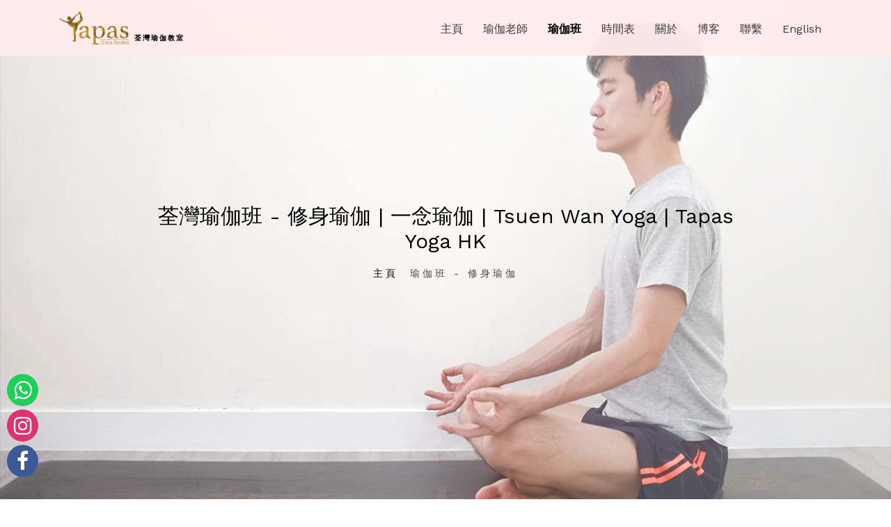

--- FILE ---
content_type: text/html; charset=utf-8
request_url: https://tsuenwan.tapasyogahk.com/zh-hk/%E4%B8%80%E5%BF%B5-%E8%8D%83%E7%81%A3%E7%91%9C%E4%BC%BD%E7%8F%AD/%E7%91%9C%E4%BC%BD%E7%8F%AD-%E4%BF%AE%E8%BA%AB%E7%91%9C%E4%BC%BD.html
body_size: 9431
content:
<!DOCTYPE html><html lang="en"><head>
  <title>荃灣瑜伽班 - 修身瑜伽 | 一念瑜伽 | Tsuen Wan Yoga | Tapas Yoga HK</title>
  <meta charset="utf-8">
  <meta name="viewport" content="width=device-width, initial-scale=1, shrink-to-fit=no">
  <meta name="description" content="荃灣瑜伽一念瑜伽（Tapas yoga HK）位於荃灣大河道99號99廣場19樓05室。Tapas Yoga HK 一念瑜伽（荃灣）瑜伽班 - 修身瑜伽的簡介。">
  <meta name="keywords" content="Tsuen Wan,Yoga,Tsuen Wan Yoga,荃灣,瑜伽,荃灣瑜伽,yoga,hk yoga,yoga hk,yoga hong kong,hong kong yoga,yoga in hongkong,yoga class,yoga classes,Tsuen Wan yoga,yoga Tsuen Wan,tapas yoga,tapas yoga hk,tapas yoga studio,一念 瑜伽,荃灣 瑜伽,荃灣 瑜伽班,瑜伽荃灣,香港 瑜伽,瑜伽 香港,荃灣,免費試堂,keep fit,減肥,修身,修心,伸展,健身,健心,瑜伽,抗炎">
  <meta name="author" content="Tapas Yoga HK">

  <meta property="og:type" content="website">
  <meta property="og:title" content="荃灣瑜伽班 - 修身瑜伽 | 一念瑜伽 | Tsuen Wan Yoga | Tapas Yoga HK">
  <meta property="og:url" content="https://tsuenwan.tapasyogahk.com/zh-hk/一念-荃灣瑜伽班/瑜伽班-修身瑜伽.html">
  <meta property="og:image" content="https://tsuenwan.tapasyogahk.com/images/香港 元朗 荃灣 荔枝角 瑜伽.webp">
  <meta property="og:image:width" content="1024">
  <meta property="og:image:height" content="1024">
  <meta property="og:image" content="https://tsuenwan.tapasyogahk.com/images/香港 元朗 荃灣 荔枝角 瑜伽.jpg">
  <meta property="og:image:width" content="1024">
  <meta property="og:image:height" content="1024">
  <meta property="og:image:alt" content="Tapas Yoga HK 元朗 荃灣 荔枝角 一念瑜伽">
  <meta property="og:description" content="荃灣瑜伽一念瑜伽（Tapas yoga HK）位於荃灣大河道99號99廣場19樓05室。Tapas Yoga HK 一念瑜伽（荃灣）瑜伽班 - 修身瑜伽的簡介。">
  <meta property="fb:app_id" content="159621315332712">
  <meta property="og:site_name" content="一念瑜伽 元朗 荃灣 荔枝角 Tapas Yoga HK">

  <meta name="twitter:card" content="summary">
  <meta name="twitter:site" content="@tapasyogahk">
  <meta name="twitter:creator" content="@tapasyogahk">
  <meta name="twitter:title" content="荃灣瑜伽班 - 修身瑜伽 | 一念瑜伽 | Tsuen Wan Yoga | Tapas Yoga HK">
  <meta name="twitter:description" content="荃灣瑜伽一念瑜伽（Tapas yoga HK）位於荃灣大河道99號99廣場19樓05室。Tapas Yoga HK 一念瑜伽（荃灣）瑜伽班 - 修身瑜伽的簡介。">
  <meta name="twitter:image" content="https://tsuenwan.tapasyogahk.com/images/香港 元朗 荃灣 荔枝角 瑜伽.webp">
  <meta name="twitter:image:width" content="1024">
  <meta name="twitter:image:height" content="1024">
  <meta name="twitter:image" content="https://tsuenwan.tapasyogahk.com/images/香港 元朗 荃灣 荔枝角 瑜伽.jpg">
  <meta name="twitter:image:width" content="1024">
  <meta name="twitter:image:height" content="1024">
  <meta name="twitter:image:alt" content="Tapas Yoga HK 元朗 荃灣 荔枝角 一念瑜伽">

  <link rel="canonical" href="https://tsuenwan.tapasyogahk.com/zh-hk/一念-荃灣瑜伽班/瑜伽班-修身瑜伽.html">

  <link href="https://fonts.googleapis.com/css?family=Work+Sans:100,200,300,400,500,600,700,800,900" rel="stylesheet preload" as="style">

  <link rel="stylesheet preload" as="style" href="../../css/open-iconic-bootstrap.min.css">
  <link rel="stylesheet preload" as="style" href="../../css/animate.css">

  <link rel="stylesheet preload" as="style" href="../../css/owl.carousel.min.css">
  <link rel="stylesheet preload" as="style" href="../../css/owl.theme.default.min.css">
  <link rel="stylesheet preload" as="style" href="../../css/magnific-popup.css">

  <link rel="stylesheet preload" as="style" href="../../css/aos.css">

  <link rel="stylesheet preload" as="style" href="../../css/ionicons.min.css">

  <link rel="stylesheet preload" as="style" href="../../css/bootstrap-datepicker.css">
  <link rel="stylesheet preload" as="style" href="../../css/jquery.timepicker.css">


  <link rel="stylesheet preload" as="style" href="../../css/flaticon.css">
  <link rel="stylesheet preload" as="style" href="../../css/icomoon.css">
  <link rel="stylesheet preload" as="style" href="../../css/style.css">

  <link rel="stylesheet preload" as="style" href="https://cdnjs.cloudflare.com/ajax/libs/font-awesome/4.7.0/css/font-awesome.min.css">

  <link rel="manifest" href="/favicon/site.webmanifest">
  <link rel="apple-touch-icon" sizes="180x180" href="/favicon/apple-touch-icon.webp">
  <link rel="icon" type="image/webp" sizes="192x192" href="/favicon/favicon-192x192.webp">
  <link rel="icon" type="image/webp" sizes="32x32" href="/favicon/favicon-32x32.webp">
  <link rel="icon" type="image/webp" sizes="16x16" href="/favicon/favicon-16x16.webp">

  <script type="application/ld+json">
		{
		  "@context" : "http://schema.org",
		  "@type" : "HealthClub",
		  "name" : "Tapas Yoga Studio HK 一念瑜伽教室",
		  "alternateName" : "Tapas Yoga Studio HK",
		  "url" : "https://tsuenwan.tapasyogahk.com",
		  "sameAs" : [
		    "https://www.facebook.com/tapas.yoga.hk/",
			"https://www.instagram.com/tapas.yoga.hk/",
			"https://twitter.com/tapasyogahk",
			"https://www.youtube.com/channel/UCDVBXrp_SVqG1WHOM5A5g8w",
			"https://g.page/tapas-yoga-hk",
			"https://www.linkedin.com/in/tapas-yoga-hk/"
			],
		  "logo" : [
      {
        "@type": "ImageObject",
        "url": "https://tsuenwan.tapasyogahk.com/images/香港 元朗 荃灣 荔枝角 瑜伽.webp",
        "width": "1024",
        "height": "1024",
        "encodingFormat": "image/webp"
      },
      {
        "@type": "ImageObject",
        "url": "https://tsuenwan.tapasyogahk.com/images/香港 元朗 荃灣 荔枝角 瑜伽.jpg",
        "width": "1024",
        "height": "1024",
        "encodingFormat": "image/jpeg"
      }
    ],
		  "image" : [
      {
        "@type": "ImageObject",
        "url": "https://tsuenwan.tapasyogahk.com/images/香港 元朗 荃灣 荔枝角 瑜伽.webp",
        "width": "1024",
        "height": "1024",
        "encodingFormat": "image/webp"
      },
      {
        "@type": "ImageObject",
        "url": "https://tsuenwan.tapasyogahk.com/images/香港 元朗 荃灣 荔枝角 瑜伽.jpg",
        "width": "1024",
        "height": "1024",
        "encodingFormat": "image/jpeg"
      }
    ],
		  "founder" : {
			"@type" : "Person",
			"name" : "Tung Yiu"
		  },
		  "description" : "Tsuen Wan Tapas yoga HK located in Unit 05, 19/F, 99 Plaza Tsuen Wan. RYT Certified Teachers. Different style: Ashtanga, Hatha, Yin, Wheel, Gentle, Power, therapy, Aerial.",
		  "currenciesAccepted" : "HKD",
		  "priceRange" : "$100 - $2850",
		  "paymentAccepted" : "Cash, Payme, Bank transfer, FPS",
		  "address": {
			"@type": "PostalAddress",
			"streetAddress": "Unit 05, 19/F, 99 Plaza No. 99 Tai Ho Road",
			"addressRegion": "Tsuen Wan",
			"postalCode": "852",
			"addressCountry": "Hong Kong"
		  },
		  "telephone" : "+852 54700838",
		  "email": "tapasyogahk@gmail.com",
		  "openingHoursSpecification": [
				{
				"@type": "OpeningHoursSpecification",
				"dayOfWeek": [
					"Monday",
					"Tuesday",
					"Wednesday",
					"Thursday",
					"Friday"
				],
				"opens": "9:00",
				"closes": "22:00"
				},
				{
				"@type": "OpeningHoursSpecification",
				"dayOfWeek": "Saturday",
				"opens": "10:30",
				"closes": "22:00"
				},
				{
				"@type": "OpeningHoursSpecification",
				"dayOfWeek": "Sunday",
				"opens": "8:45",
				"closes": "22:00"
				}
			],
		  "review": {
				"@type": "Review",
				"author": {
					"@type": "Person",
					"name": "Eric Leung"
				  },
				"reviewRating": {
				"@type": "Rating",
				"ratingValue": "5",
				"bestRating": "5"
				},
				"datePublished": "2019-09-01",
				"reviewBody": "Teachers are good and the learning environment is good with the atmosphere.",
				"publisher": "Hong Kong Ashtanga Yoga Association"
			},
		  "hasMap": "https://g.page/tapas-yoga-hk",
		  "geo": {
				"@type": "GeoCoordinates",
				"latitude": 22.447283,
				"longitude": 114.029249
			},
		  "aggregateRating": {
				"@type": "AggregateRating",
				"ratingCount": "41",
				"ratingValue": "4.9"
			}
		}
	</script>


<style type="text/css">.scrollax-performance, .scrollax-performance *, .scrollax-performance *:before, .scrollax-performance *:after { pointer-events: none !important; -webkit-animation-play-state: paused !important; animation-play-state: paused !important; };</style></head>

<body data-aos-easing="slide" data-aos-duration="800" data-aos-delay="0">
  <!-- Facebook Pixel Code -->
  <!--
		
		<noscript><img height="1" width="1" alt="Tapas Yoga Hong Kong Tsuen Wan Yoga 一念瑜伽 荃灣瑜伽 Facebook" class="display-none"
		src="https://www.facebook.com/tr?id=2848841271834815&ev=PageView&noscript=1"
		/></noscript>
		-->
  <!-- End Facebook Pixel Code -->

  <!-- Facebook Pixel Code -->
  <!--
		
		<noscript><img height="1" width="1" alt="Tapas Yoga Hong Kong Tsuen Wan Yoga 一念瑜伽 荃灣瑜伽 Facebook" class="display-none"
			src="https://www.facebook.com/tr?id=436648647239841&ev=PageView&noscript=1"
		/></noscript>
		-->
  <!-- End Facebook Pixel Code -->
  <nav class="navbar navbar-expand-lg navbar-dark ftco_navbar bg-dark ftco-navbar-light" id="ftco-navbar">
    <div class="container">
      <a class="navbar-brand" href="/zh-hk/" title="Tapas Yoga Hong Kong Tsuen Wan Yoga 一念瑜伽 荃灣瑜伽"><img alt="Tapas Yoga Hong Kong Tsuen Wan Yoga 一念瑜伽 荃灣瑜伽 Logo" class="logo" src="../..//images/logo.webp"><span id="logo-text" class="logo-text">荃灣瑜伽教室</span></a>
      <button class="navbar-toggler" type="button" data-toggle="collapse" data-target="#ftco-nav" aria-controls="ftco-nav" aria-expanded="false" aria-label="Toggle navigation">
        <span class="oi oi-menu"></span> 選單
      </button>
      <div class="collapse navbar-collapse navbar-bg" id="ftco-nav">
        <ul class="navbar-nav ml-auto">
          <li class="nav-item"><a class="nav-link" href="/zh-hk/">主頁</a></li>
          <li class="nav-item"><a class="nav-link" href="/zh-hk/teachers">瑜伽老師</a></li>
          <li class="nav-item active"><a class="nav-link" href="/zh-hk/classes">瑜伽班</a></li>
          <li class="nav-item"><a class="nav-link" href="/zh-hk/schedule">時間表</a></li>
          <li class="nav-item"><a class="nav-link" href="/zh-hk/about">關於</a></li>
          <li class="nav-item"><a class="nav-link" href="https://tapasyogahk.com/zh-hk/blog">博客</a></li>
          <li class="nav-item"><a class="nav-link" href="/zh-hk/contact">聯繫</a></li>
          <li class="nav-item"><a class="nav-link" href="/tapas-tsuen-wan-hk-yoga-classes/yoga-class-yoga-fit">English</a></li>
        </ul>
      </div>
    </div>
  </nav>
  <!-- END nav -->

  <section class="hero-wrap js-fullheight bg3" style="height: 718px;">
    <div class="overlay"></div>
    <div class="container">
      <div class="row no-gutters slider-text js-fullheight align-items-center justify-content-center" style="height: 718px;">
        <div class="col-md-9 ftco-animate text-center fadeInUp ftco-animated">
          <h1 class="mb-3 bread">荃灣瑜伽班 - 修身瑜伽 | 一念瑜伽 | Tsuen Wan Yoga | Tapas Yoga HK</h1>
          <p class="breadcrumbs"><span class="mr-2"><a href="/zh-hk/" title="Tapas Yoga Hong Kong Tsuen Wan Yoga 一念瑜伽 荃灣瑜伽 Home Page">主頁</a></span> <span>瑜伽班 - 修身瑜伽</span></p>
        </div>
      </div>
    </div>
  </section>

  <section class="ftco-section">
    <div class="yoga-class-discount">
      <div class="ad1">
        <a target="_blank" title="Whatsapp Tsuen Wan Yoga 荃灣瑜伽 Tapas Yoga Hong Kong 一念瑜伽" rel="noopener noreferrer" href="https://bit.ly/2SwDGmH">
          <picture>
            <source type="image/webp" srcset="/images/ads/Trial-Yoga-Class-discount.webp">
            <source type="image/jpeg" srcset="/images/ads/Trial-Yoga-Class-discount.jpg">
            <img src="/images/ads/Trial-Yoga-Class-discount.webp" alt="Trial Yoga Class discount">
          </picture>
        </a>
      </div>
      <div>
        <h2>Tapas Yoga HK 一念瑜伽 - 全港設有三分店位於元朗、荃灣及荔枝角</h2>
        <p>
          Tapas Yoga HK 一念瑜伽 提供多元化的瑜伽課程，配以小班教學，適合不同人士參加，為各位在繁華鬧市中，為自己找一個喘息的空間。
        </p>
        <h3>
          <b>🧘‍♀️空中瑜伽，地面瑜伽課堂費用相同🧘‍♀️</b>
        </h3>
        <br>
        <h3>
          <b>✨試堂優惠✨</b><br>
          <b>🧘🏻‍♀️個人試堂🧘🏻‍♀️</b><br>
          <b> 🔸單堂$135，即日購買月票減$50</b><br>
          <b> 🔹兩堂$240（有效期14天），即日購買月票減$100</b><br><br>

          <b>🧘🏻🧘🏻‍♂️多人試堂🧘🏻🧘🏻‍♂️</b><br>
          <b> 🔸單堂每位$120，即日購買月票減$50</b><br>
          <b> 🔹兩堂每人$210（有效期14天），即日購買月票減$100</b><br>
        </h3>
        <br>
        <h3>
          <b>🔥🔥限時優惠🔥🔥：2位或以上朋友一起試堂，即日購買月票，每人首個月可獲送多一堂。</b>
        </h3>
        <p>
        </p><h2>Tapas Yoga HK 一念瑜伽 - 瑜伽課詳情</h2>
        <p>🙋🏻‍♀️初學者/輕鬆伸展/減壓之選：<br>
          放鬆伸展瑜伽｜伸展瑜伽｜和緩瑜伽｜哈達瑜伽（初學者）｜瑜伽輪｜陰瑜伽・頌缽音療
        </p>
        <p>🔥修身/鍛練力量之選：<br>
          流瑜伽｜哈達瑜伽｜核心瑜伽｜阿斯湯加瑜伽基礎
        </p>
        <p>🧚🏻‍♀️空中之選：<br>
          空中伸展瑜伽｜空中瑜伽基礎｜空中瑜伽｜空中吊環
        </p>
        <p>🤰🏼孕婦/產後媽媽之選：<br>
          孕婦瑜伽｜產後修復瑜伽
        </p>
        <h3>Tapas Yoga HK 一念瑜伽室地址：</h3>
        <h3>📍元朗瑜伽室 地址：元朗安樂路129號基達中心206F</h3>
        <h3>📍荃灣瑜伽室 地址：荃灣大河道99號99廣場19樓05室</h3>
        <h3>📍荔枝角瑜伽室 地址：荔枝角（長沙灣）永康街55號金百盛中心25樓2503室</h3>
      </div>
    </div>
  </section>

  <section class="ftco-section">
    <div class="container-fluid">
      <div class="row justify-content-center mb-5">
        <div class="col-md-12 heading-section text-center ftco-animate">
          <h3 class="subheading">一念瑜伽（荃灣) 瑜伽班 - 修身瑜伽</h3>
          <h4 class="mb-1">瑜伽班介紹 - 修身瑜伽</h4>
          <h4 class="mb-1">Level: ★★★</h4>
        </div>
      </div>
      <div class="row">
        <div class="col-lg-4 d-flex teacher-image-container">
          <img alt="Tapas Yoga Hong Kong Tsuen Wan Yoga 一念瑜伽 荃灣瑜伽 Class" class="teacher-image" src="../../images/Tapas yoga HK Tsuen Wan Yoga 荃灣 瑜伽 班/Tapas yoga HK Tsuen Wan Yoga 荃灣 瑜伽 班 yoga-fit.webp">
        </div>
        <div class="col-lg-8 d-flex teacher-introduction-container">
          Tapas Yoga HK 一念瑜伽（荃灣）瑜伽班 - 修身瑜伽的簡介。

          <br><br>
          修身瑜伽是專門為修身、改善運動能力或個人健康、表現和精神敏銳度而設的瑜伽班。

          <br><br>
          修身瑜伽是基於健身的瑜伽練習，結合了健身和傳統瑜伽體式。

          <br><br>
          配合哈達瑜伽的傳統科學，修身瑜伽將平衡、柔韌性和力量融合，將哈達瑜伽體式和深蹲、仰臥起坐、俯臥撑和其他傳統的健身動作混合到流動的序列中。

          <br><br>
          <br><br>
          Introduction to Yoga Fit, class of Tapas Yoga HK Studio (Tsuen Wan).

          <br><br>
          Yoga Fit is a yoga session focused on enhancing athletic ability, personal health, performance, and mental
          acuity through bodywork.

          <br><br>
          It's a fitness-based yoga practice that mixes conventional yoga poses with fitness.

          <br><br>
          Yoga Fit combines Hatha Yoga postures with squats, sit-ups, push-ups, and other typical fitness stances to
          create a flowing sequence that emphasizes balance, flexibility, and strength.

        </div>
      </div>
    </div>
  </section>

  <section class="ftco-section">
    <div class="container">
      <div class="row justify-content-center mb-5 pb-3">
        <div class="col-md-12 heading-section ftco-animate text-center">
          <h3 class="subheading">其他瑜伽班</h3>
          <h3 class="mb-1">選擇你的程度 &amp; 專注練習</h3>
          <h4 class="mb-1">瑜伽班強度分類為 ★（低強度）至 ★★★★★（高強度）</h4>
        </div>
      </div>
      <div class="row no-gutters">
        <div class="col-md-6 col-lg-4">
          <div class="package-program ftco-animate">
            <a href="瑜伽班-孕婦瑜伽.html" rel="noopener noreferrer" target="_blank" title="Tapas Yoga Hong Kong Tsuen Wan Yoga 一念瑜伽 荃灣瑜伽 瑜伽班 孕婦瑜伽" class="img d-flex justify-content-center program-intro-align prenatal-yoga">
              <div class="text text-center program-text-box">
                <h3 class="program-title">孕婦瑜伽</h3>
                <p class="program-desc">孕婦產前瑜伽是專為孕婦身體而設的瑜伽班。 在孕婦產前瑜伽課上，導師除了教導專為懷孕而設的瑜伽動作外，產前 ...</p>
                <p class="program-level">Level: ★</p>
              </div>
            </a>
          </div>
        </div>
        <div class="col-md-6 col-lg-4">
          <div class="package-program ftco-animate">
            <a href="瑜伽班-頌缽音療.html" rel="noopener noreferrer" target="_blank" title="Tapas Yoga Hong Kong Tsuen Wan Yoga 一念瑜伽 荃灣瑜伽 瑜伽班 頌缽音療" class="img d-flex justify-content-center program-intro-align singing-bowl-healing">
              <div class="text text-center program-text-box">
                <h3 class="program-title">頌缽音療</h3>
                <p class="program-desc">頌缽音療是千年古老的療癒工具，通過敲擊頌缽產生的聲音振動，可以繞過人的意識，直接作用在身體層面。 在器具 ...</p>
                <p class="program-level">Level: ★</p>
              </div>
            </a>
          </div>
        </div>
        <div class="col-md-6 col-lg-4">
          <div class="package-program ftco-animate">
            <a href="瑜伽班-背部護理瑜伽.html" rel="noopener noreferrer" target="_blank" title="Tapas Yoga Hong Kong Tsuen Wan Yoga 一念瑜伽 荃灣瑜伽 瑜伽班 背部護理瑜伽" class="img d-flex justify-content-center program-intro-align back-care-yoga">
              <div class="text text-center program-text-box">
                <h3 class="program-title">背部護理瑜伽</h3>
                <p class="program-desc">背部護理瑜伽班結合前彎、後彎、橫向拉伸和扭轉，讓椎間盤在其自然運動的6個方向上得到適當的牽引。 配合骨盆 ...</p>
                <p class="program-level">Level: ★</p>
              </div>
            </a>
          </div>
        </div>
        <div class="col-md-6 col-lg-4">
          <div class="package-program ftco-animate">
            <a href="瑜伽班-陰瑜伽・頌缽音療.html" rel="noopener noreferrer" target="_blank" title="Tapas Yoga Hong Kong Tsuen Wan Yoga 一念瑜伽 荃灣瑜伽 瑜伽班 陰瑜伽・頌缽音療" class="img d-flex justify-content-center program-intro-align yin-singing-bowl">
              <div class="text text-center program-text-box">
                <h3 class="program-title">陰瑜伽・頌缽音療</h3>
                <p class="program-desc">通過陰瑜伽和頌缽組合來放鬆身體同時為身體充電。 結合陰瑜伽式子和頌缽聲音的共振，增強 ...</p>
                <p class="program-level">Level: ★</p>
              </div>
            </a>
          </div>
        </div>
        <div class="col-md-6 col-lg-4">
          <div class="package-program ftco-animate">
            <a href="瑜伽班-瑜伽按摩.html" rel="noopener noreferrer" target="_blank" title="Tapas Yoga Hong Kong Tsuen Wan Yoga 一念瑜伽 荃灣瑜伽 瑜伽班 瑜伽按摩" class="img d-flex justify-content-center program-intro-align yoga-massage">
              <div class="text text-center program-text-box">
                <h3 class="program-title">瑜伽 x 按摩</h3>
                <p class="program-desc">瑜伽按摩是一種結合和緩伸展、身體的搖擺和身體有節奏的按壓令身體緊繃肌肉得到舒緩放鬆的按摩方式。 運用靠 ...</p>
                <p class="program-level">Level: ★</p>
              </div>
            </a>
          </div>
        </div>
        <div class="col-md-6 col-lg-4">
          <div class="package-program ftco-animate">
            <a href="瑜伽班-基礎瑜伽.html" rel="noopener noreferrer" target="_blank" title="Tapas Yoga Hong Kong Tsuen Wan Yoga 一念瑜伽 荃灣瑜伽 瑜伽班 基礎瑜伽" class="img d-flex justify-content-center program-intro-align basics-yoga">
              <div class="text text-center program-text-box">
                <h3 class="program-title">基礎瑜伽</h3>
                <p class="program-desc">基礎瑜伽是一個適合所有級別甚至初學者的瑜伽班，導師會從一些入門的基本瑜伽體式開始教導，並提供瑜伽練習中 ...</p>
                <p class="program-level">Level: ★</p>
              </div>
            </a>
          </div>
        </div>
        <div class="col-md-6 col-lg-4">
          <div class="package-program ftco-animate">
            <a href="瑜伽班-陰瑜伽.html" rel="noopener noreferrer" target="_blank" title="Tapas Yoga Hong Kong Tsuen Wan Yoga 一念瑜伽 荃灣瑜伽 瑜伽班 陰瑜伽" class="img d-flex justify-content-center program-intro-align yin">
              <div class="text text-center program-text-box">
                <h3 class="program-title">陰瑜伽</h3>
                <p class="program-desc">陰瑜伽（Yin Yoga）是一種靜止，安靜的，節奏緩慢和放鬆的瑜伽練習。 與哈達瑜伽和流瑜伽等訓練肌肉強度的 ...</p>
                <p class="program-level">Level: ★</p>
              </div>
            </a>
          </div>
        </div>
        <div class="col-md-6 col-lg-4">
          <div class="package-program ftco-animate">
            <a href="瑜伽班-肌筋膜放鬆.html" rel="noopener noreferrer" target="_blank" title="Tapas Yoga Hong Kong Tsuen Wan Yoga 一念瑜伽 荃灣瑜伽 瑜伽班 肌筋膜放鬆" class="img d-flex justify-content-center program-intro-align mfr">
              <div class="text text-center program-text-box">
                <h3 class="program-title">肌筋膜放鬆</h3>
                <p class="program-desc">肌筋膜放鬆是一種通常用於治療肌筋膜疼痛綜合症的物理療法。 肌筋膜組織包圍並支撐著整個身體的肌肉。肌筋 ...</p>
                <p class="program-level">Level: ★</p>
              </div>
            </a>
          </div>
        </div>
        <div class="col-md-6 col-lg-4">
          <div class="package-program ftco-animate">
            <a href="瑜伽班-瑜伽理療.html" rel="noopener noreferrer" target="_blank" title="Tapas Yoga Hong Kong Tsuen Wan Yoga 一念瑜伽 荃灣瑜伽 瑜伽班 瑜伽理療" class="img d-flex justify-content-center program-intro-align therapy">
              <div class="text text-center program-text-box">
                <h3 class="program-title">瑜伽理療</h3>
                <p class="program-desc">瑜伽理療是瑜伽的具體應用，包括體式練習，呼吸法練習，冥想技巧等，可滿足個人的身體，精神和情感需求，達到 ...</p>
                <p class="program-level">Level: ★</p>
              </div>
            </a>
          </div>
        </div>
        <div class="col-md-6 col-lg-4">
          <div class="package-program ftco-animate">
            <a href="瑜伽班-哈達瑜伽.html" rel="noopener noreferrer" target="_blank" title="Tapas Yoga Hong Kong Tsuen Wan Yoga 一念瑜伽 荃灣瑜伽 瑜伽班 哈達瑜伽" class="img d-flex justify-content-center program-intro-align hatha">
              <!--<div class="text p-5 text-center">-->
              <div class="text text-center program-text-box">
                <h3 class="program-title">哈達瑜伽</h3>
                <p class="program-desc">哈達瑜伽是最傳統的瑜伽，現今各式各樣的瑜伽類別都是由哈達瑜伽演變而成。 哈達（Hatha）是梵文，Ha的意思是日 ...</p>
                <p class="program-level">Level: ★★</p>
              </div>
            </a>
          </div>
        </div>
        <div class="col-md-6 col-lg-4">
          <div class="package-program ftco-animate">
            <a href="瑜伽班-和緩瑜伽.html" rel="noopener noreferrer" target="_blank" title="Tapas Yoga Hong Kong Tsuen Wan Yoga 一念瑜伽 荃灣瑜伽 瑜伽班 和緩瑜伽" class="img d-flex justify-content-center program-intro-align gentle">
              <div class="text text-center program-text-box">
                <h3 class="program-title">和緩瑜伽</h3>
                <p class="program-desc">和緩瑜伽（Gentle Yoga）跟伸展瑜伽相似，都是介於流瑜伽和陰瑜伽之間。 無論學生是否受傷還是健康，無論 ...</p>
                <p class="program-level">Level: ★★</p>
              </div>
            </a>
          </div>
        </div>
        <div class="col-md-6 col-lg-4">
          <div class="package-program ftco-animate">
            <a href="瑜伽班-伸展瑜伽.html" rel="noopener noreferrer" target="_blank" title="Tapas Yoga Hong Kong Tsuen Wan Yoga 一念瑜伽 荃灣瑜伽 瑜伽班 伸展瑜伽" class="img d-flex justify-content-center program-intro-align stretch">
              <div class="text text-center program-text-box">
                <h3 class="program-title">伸展瑜伽</h3>
                <p class="program-desc">伸展瑜伽（Yoga Stretch）跟和緩瑜伽相似，都是介於流瑜伽和陰瑜伽之間。 無論學生是否受傷還是健康，無論 ...</p>
                <p class="program-level">Level: ★★</p>
              </div>
            </a>
          </div>
        </div>
        <div class="col-md-6 col-lg-4">
          <div class="package-program ftco-animate">
            <a href="瑜伽班-瑜伽平衡.html" rel="noopener noreferrer" target="_blank" title="Tapas Yoga Hong Kong Tsuen Wan Yoga 一念瑜伽 荃灣瑜伽 瑜伽班 瑜伽平衡" class="img d-flex justify-content-center program-intro-align yoga-balance">
              <div class="text text-center program-text-box">
                <h3 class="program-title">瑜伽平衡</h3>
                <p class="program-desc">在日常生活中，我們經常用很多精力平衡正衡工作和生活，卻忘記身體平衡感是很重要。 瑜伽平衡有助我們無論在身 ...</p>
                <p class="program-level">Level: ★★</p>
              </div>
            </a>
          </div>
        </div>
        <div class="col-md-6 col-lg-4">
          <div class="package-program ftco-animate">
            <a href="瑜伽班-瑜伽輪.html" rel="noopener noreferrer" target="_blank" title="Tapas Yoga Hong Kong Tsuen Wan Yoga 一念瑜伽 荃灣瑜伽 瑜伽班 瑜伽輪" class="img d-flex justify-content-center program-intro-align wheel">
              <div class="text text-center program-text-box">
                <h3 class="program-title">瑜伽輪</h3>
                <p class="program-desc">瑜伽輪是一種瑜伽工具，可用於幫助完成許多不同的式子和瑜伽練習。 瑜伽輪已變得越來越流行，因為它們可用於 ...</p>
                <p class="program-level">Level: ★★</p>
              </div>
            </a>
          </div>
        </div>
        <div class="col-md-6 col-lg-4">
          <div class="package-program ftco-animate">
            <a href="瑜伽班-空中伸展瑜伽.html" rel="noopener noreferrer" target="_blank" title="Tapas Yoga Hong Kong Tsuen Wan Yoga 一念瑜伽 荃灣瑜伽 瑜伽班 空中伸展瑜伽" class="img d-flex justify-content-center program-intro-align aerial-stretch">
              <div class="text text-center program-text-box">
                <h3 class="program-title"> 空中伸展瑜伽</h3>
                <p class="program-desc"> 空中瑜伽是一門使用吊床讓學生進行式子練習的瑜伽課。 在吊床的幫助下，學生可以嘗試一些無法在瑜伽墊上進行 ...</p>
                <p class="program-level">Level: ★★</p>
              </div>
            </a>
          </div>
        </div>
        <div class="col-md-6 col-lg-4">
          <div class="package-program ftco-animate">
            <a href="瑜伽班-基礎空中瑜伽.html" rel="noopener noreferrer" target="_blank" title="Tapas Yoga Hong Kong Tsuen Wan Yoga 一念瑜伽 荃灣瑜伽 瑜伽班 基礎空中瑜伽" class="img d-flex justify-content-center program-intro-align aerial-basics">
              <div class="text text-center program-text-box">
                <h3 class="program-title">基礎空中瑜伽</h3>
                <p class="program-desc">空中瑜伽是一門使用吊床讓學生進行式子練習的瑜伽課。 在吊床的幫助下，學生可以嘗試一些無法在瑜伽墊上進行 ...</p>
                <p class="program-level">Level: ★★</p>
              </div>
            </a>
          </div>
        </div>
        <div class="col-md-6 col-lg-4">
          <div class="package-program ftco-animate">
            <a href="瑜伽班-阿斯湯加瑜伽.html" rel="noopener noreferrer" target="_blank" title="Tapas Yoga Hong Kong Tsuen Wan Yoga 一念瑜伽 荃灣瑜伽 瑜伽班 阿斯湯加瑜伽" class="img d-flex justify-content-center program-intro-align ashtanga">
              <div class="text text-center program-text-box">
                <h3 class="program-title">阿斯湯加瑜伽</h3>
                <p class="program-desc">阿斯湯加瑜伽（Ashtanga Yoga）是一種瑜伽系統，其中梵文Ashtanga是八支的意思，而Vinyasa是串 ...</p>
                <p class="program-level">Level: ★★★</p>
              </div>
            </a>
          </div>
        </div>
        <div class="col-md-6 col-lg-4">
          <div class="package-program ftco-animate">
            <a href="瑜伽班-流瑜伽.html" rel="noopener noreferrer" target="_blank" title="Tapas Yoga Hong Kong Tsuen Wan Yoga 一念瑜伽 荃灣瑜伽 瑜伽班 流瑜伽" class="img d-flex justify-content-center program-intro-align vinyasa">
              <div class="text text-center program-text-box">
                <h3 class="program-title">流瑜伽</h3>
                <p class="program-desc">流瑜伽（Vinyasa Flow Yoga）是當代最受歡迎的瑜伽練習之一，由於在練習其間動作可以同時配合呼吸順暢地流 ...</p>
                <p class="program-level">Level: ★★★</p>
              </div>
            </a>
          </div>
        </div>
        <div class="col-md-6 col-lg-4">
          <div class="package-program ftco-animate">
            <a href="瑜伽班-修身瑜伽.html" rel="noopener noreferrer" target="_blank" title="Tapas Yoga Hong Kong Tsuen Wan Yoga 一念瑜伽 荃灣瑜伽 瑜伽班 修身瑜伽" class="img d-flex justify-content-center program-intro-align yoga-fit">
              <div class="text text-center program-text-box">
                <h3 class="program-title">修身瑜伽</h3>
                <p class="program-desc">修身瑜伽是專門為修身、改善運動能力或個人健康、表現和精神敏銳度而設的瑜伽班。 修身瑜伽是基於健身的瑜伽練習 ...</p>
                <p class="program-level">Level: ★★★</p>
              </div>
            </a>
          </div>
        </div>
        <div class="col-md-6 col-lg-4">
          <div class="package-program ftco-animate">
            <a href="瑜伽班-核心瑜伽.html" rel="noopener noreferrer" target="_blank" title="Tapas Yoga Hong Kong Tsuen Wan Yoga 一念瑜伽 荃灣瑜伽 瑜伽班 核心瑜伽" class="img d-flex justify-content-center program-intro-align core">
              <div class="text text-center program-text-box">
                <h3 class="program-title">核心瑜伽</h3>
                <p class="program-desc">核心肌群（位於身體的中心）是負責穩定身體的一組深層肌肉。由於這些核心肌肉，讓我們能夠在走路和坐直時保 ...</p>
                <p class="program-level">Level: ★★★</p>
              </div>
            </a>
          </div>
        </div>
        <div class="col-md-6 col-lg-4">
          <div class="package-program ftco-animate">
            <a href="瑜伽班-力量瑜伽.html" rel="noopener noreferrer" target="_blank" title="Tapas Yoga Hong Kong Tsuen Wan Yoga 一念瑜伽 荃灣瑜伽 瑜伽班 力量瑜伽" class="img d-flex justify-content-center program-intro-align power">
              <div class="text text-center program-text-box">
                <h3 class="program-title">力量瑜伽</h3>
                <p class="program-desc">力量瑜伽是一種強力的，建基於健身的流瑜伽練習。這種瑜伽練習最初是由阿斯湯加瑜伽演變而來的。 力量瑜伽 ...</p>
                <p class="program-level">Level: ★★★★</p>
              </div>
            </a>
          </div>
        </div>
      </div>
    </div>
  </section>

  <section class="ftco-section contact-section">
    <div class="container">
      <div class="row block-9">
        <div class="col-md-4 contact-info ftco-animate bg-light p-4">
          <div class="row">
            <div class="col-md-12 mb-4">
              <h2 class="h4">聯繫資訊</h2>
            </div>
            <div class="col-md-12 mb-3">
              <p><span>地址:</span> 香港新界荃灣大河道99號99廣場19樓05室</p>
            </div>
            <div class="col-md-12 mb-3">
              <p><span>電話:</span> <a title="電話 荃灣瑜伽 Tsuen Wan Yoga 一念瑜伽 Tapas Yoga Hong Kong" href="tel://+85254700838">+852 54700838</a></p>
            </div>
            <div class="col-md-12 mb-3">
              <p><span>電郵:</span> <a href="#" title="電郵 荃灣瑜伽 Tsuen Wan Yoga 一念瑜伽 Tapas Yoga Hong Kong" data-name="tapasyogahk" data-domain="gmail" data-tld="com" onclick="window.location.href = 'mailto:' + this.dataset.name + '@' + this.dataset.domain + '.' + this.dataset.tld; return false;">電郵我們獲取更多信息</a>
              </p>
            </div>
            <div class="col-md-12 mb-3">
              <p><span>網頁:</span> <a title="網頁 荃灣瑜伽 Tsuen Wan Yoga 一念瑜伽 Tapas Yoga Hong Kong" href="https://tsuenwan.tapasyogahk.com">https://tsuenwan.tapasyogahk.com</a></p>
            </div>
          </div>
        </div>
        <div class="col-md-1"></div>
        <div class="col-md-6 ftco-animate">
          <div>
            You may start Whatsapp enquiry and book a class through this Link:
            <a target="_blank" title="Whatsapp Tsuen Wan Yoga 荃灣瑜伽 Tapas Yoga Hong Kong 一念瑜伽" rel="noopener noreferrer" href="https://bit.ly/2Rw9wzu">Whatsapp link</a>
          </div>

          <br>

          <div>
            點擊以下鏈接直接Whatsapp查詢：
            <a target="_blank" title="Tapas Yoga Hong Kong Tsuen Wan Yoga 一念瑜伽 荃灣瑜伽 Whatsapp Link" rel="noopener noreferrer" href="https://bit.ly/2SwDGmH">Whatsapp 連結</a>
          </div>

        </div>
      </div>
    </div>
  </section>

  <section class="location-section contact-section">
    <div class="container">
      <h2 class="location-header">一念瑜伽教室 Google 地圖</h2>
      <div class="row block-9">
        <div class="col-md-4 p-4">
          <div class="mapouter">
            <div class="gmap_canvas">
              <iframe src="https://www.google.com/maps/embed?pb=!1m18!1m12!1m3!1d1844.7704519512!2d114.11378715806785!3d22.37095739632172!2m3!1f0!2f0!3f0!3m2!1i1024!2i768!4f13.1!3m3!1m2!1s0x3403f937482aa14b%3A0x1072649bf56e25c8!2zVGFwYXMgWW9nYSBISyDkuIDlv7XnkZzkvL0gLSDojYPngaPnkZzkvL0gVHN1ZW4gV2FuIFlvZ2E!5e0!3m2!1sen!2shk!4v1626119689137!5m2!1sen!2shk" width="400" height="400" id="gmap_canvas" title="Tapas Yoga HK 一念瑜伽 - 荃灣瑜伽 Tsuen Wan Yoga" samesite="None" class="map-border" allowfullscreen="">
              </iframe>
            </div>
          </div>
        </div>
        <div class="col-md-1"></div>
        <div class="col-md-6 bg-light p-4">
          <div class="col-md-12 mb-3">
            <p><span>一念瑜伽教室地址： </span><br> 香港新界荃灣大河道99號99廣場19樓05室</p>
          </div>
          <div class="col-md-12 mb-3">
            <p><span>交通公具選擇： </span><br> 西鐵, 地鐵, 巴士, 小巴</p>
          </div>
          <div class="col-md-12 mb-3">
            <a target="_blank" rel="noopener noreferrer" href="https://goo.gl/maps/ZXWK4D1zBUYKjXqQ7">Google
              地圖 導航！</a>
          </div>
        </div>
      </div>
    </div>
  </section>

  <section class="hero-wrap js-fullheight bg4" style="height: 718px;">
    <div class="intro-overlay"></div>
    <div class="container">
      <div class="row no-gutters slider-text js-fullheight align-items-center justify-content-start" style="height: 718px;">
        <div class="col-md-8">
          <h2 class="mb-3 common-intro-name-chi">一念瑜伽 - 荃灣</h2>
          <h2 class="mb-3 common-intro-name-en">Tapas Yoga Tsuen Wan</h2>

          <h3 class="mb-5 common-intro-color">- 一間位於荃灣99廣場19樓05室的瑜伽教室。</h3>
          <h3 class="mb-5 common-intro-color">- 不同種類的瑜伽風格。</h3>
          <h3 class="mb-5 common-intro-color">- 私人瑜伽教室。</h3>
          <h3 class="mb-5 common-intro-color">- 200小時、300小時，500小時美國瑜伽聯盟認證瑜伽導師。</h3>
          <h3 class="mb-5 common-intro-color">- 課程：阿斯湯加瑜伽、哈達瑜伽、陰瑜伽、瑜伽輪、伸展瑜伽、和緩瑜伽、力量瑜伽、流瑜伽、瑜伽理療，核心瑜伽，空中瑜伽</h3>

        </div>
      </div>
    </div>
  </section>

  <section class="ftco-section d-md-flex bg-light">
    <div class="container">
      <div class="row justify-content-center">
        <div class="col-md-10 text-center">
          <h2>什麼和為什麼是一念瑜伽?</h2>
          <p class="text-aligh-left tapas-content">
            在繁忙的生活中，香港人長時間工作，習慣了一心多用，同一時間處理幾項事情，做甚麼都要「快」，每天上、下班都背負著沉重的工作壓力，腦海中同一時間有多個念頭，總是想着「過去」和「未來」的事，往往就遺忘了好好感受「現在」。
            <br><br>
            從字的結構中，「念」字為「今」和「心」結合而成。而我們創立TAPAS YOGA STUDIO
            (一念瑜伽)，不是想訓練同學們做到看似厲害的高難度動作，而是希望透過瑜伽的呼吸法和練習，讓他們心無雜念地練習，在呼吸和動作配合下將心念帶到「當下」。久而久之，希望他們可以從一念瑜伽中修習並掌握「一念」，將「一念」從瑜伽墊上的練習延伸至他們的生活中，好好活在當下。
            <br>
          </p>
        </div>
      </div>
    </div>
  </section>

  <section class="ftco-section d-md-flex bg-light">
    <div class="container">
      <div class="row justify-content-center">
        <div class="col-md-10 text-center">
          <h2>什麼和為什麼是 Tapas（梵文：तपस्）?</h2>
          <p class="text-aligh-left tapas-content">
            Tapas (梵文：तपस्) 有很多意思。
            <br><br>
            根據Tapas（梵文：तपस्）梵文的詞首字母Tap（तप्），意思是加熱，散發出溫暖，發光和燃燒等。
            <br><br>
            Tapas（梵文：तपस्）從梵文被翻譯成中文，意思為熱、簡樸、自律和內在的火。
            <br><br>
            這些翻譯所帶出的含義是點燃內心之火，以消除我們在瑜伽練習或生活中所遇到的障礙。
            <br><br>
            Tapas（梵文：तपस्）是帕坦伽利的《瑜伽經》中，瑜伽八支的Niyama（精進）之中的内容。
            <br><br>
            Tapas（梵文：तपस्）也可指在對自己自律嚴荷的練習之後產生的熱。也代表着保持身體及内在的瀠淨以及行為的自律等。
            <br><br>
            瑜伽經也解釋說，通過Tapas（梵文：तपस्），可以消除精神上的雜質，並實現身體，思想和靈魂的結合。
            <br><br>
            "Life without tapas is like a heart without love.” – BKS Iyengar
            <br><br>
            我們相信，保持內心的火(熱情)，不僅可以激勵和訓練我們實現自己的人生目標，還可以向周圍的人和我們關心的人表達溫暖和愛心。
            <br>
          </p>
        </div>
      </div>
    </div>
  </section>

  <footer class="ftco-footer ftco-section img">
    <div class="overlay"></div>
    <div class="container">
      <div class="row mb-5">
        <div class="col-lg-3 col-md-6 mb-5 mb-md-5 ftco-animate">
          <div class="ftco-footer-widget mb-4">
            <h2 class="footer-logo">一念瑜伽 <br> Tapas Yoga Studio HK</h2>
          </div>
        </div>
        <div class="col-lg col-md-6 mb-5 mb-md-5 ftco-animate">
          <div class="ftco-footer-widget mb-4">
            <h2 class="location">香港新界, <br>荃灣大河道99號, <br>99廣場19樓05室</h2>
          </div>
          <div class="ftco-footer-widget mb-4">
            <h2 class="location">Units 05, 19/F, 99 Plaza <br>No. 99 Tai Ho Road, <br>Tsuen Wan, Hong Kong</h2>
          </div>
        </div>
        <div class="col-lg-3 col-md-6 mb-5 mb-md-5">
          <div class="ftco-footer-widget mb-4">
            <ul class="ftco-footer-social list-unstyled float-md-left float-lft">
              <li class="ftco-animate"><a target="_blank" rel="noopener noreferrer" href="https://www.facebook.com/tapas.yoga.hk" title="Facebook 荃灣瑜伽 Tsuen Wan Yoga 一念瑜伽 Tapas Yoga Hong Kong"><span class="icon-facebook"></span></a>
              </li>
              <li class="ftco-animate"><a target="_blank" rel="noopener noreferrer" href="https://www.instagram.com/tapas.yoga.hk/" title="Instagram 荃灣瑜伽 Tsuen Wan Yoga 一念瑜伽 Tapas Yoga Hong Kong"><span class="icon-instagram"></span></a></li>
              <li class="ftco-animate"><a target="_blank" rel="noopener noreferrer" href="#" title="電郵 荃灣瑜伽 Tsuen Wan Yoga 一念瑜伽 Tapas Yoga Hong Kong" data-name="tapasyogahk" data-domain="gmail" data-tld="com" onclick="window.location.href = 'mailto:' + this.dataset.name + '@' + this.dataset.domain + '.' + this.dataset.tld; return false;"><span class="icon-envelope"></span></a></li>
            </ul>
          </div>
        </div>
      </div>
      <div class="row">
        <div class="col-md-12 text-center">
          <p>©2020 <a class="copyright-link" href="/zh-hk/">一念瑜伽有限公司</a> <br>版權所有 | <a class="copyright-link" href="/zh-hk/privacy">私隱聲明</a> </p>

          <p>Copyright ©2020 <a class="copyright-link" href="/">TAPAS YOGA LIMITED</a> <br>All
            rights reserved | <a class="copyright-link" href="/privacy">Privacy Statement</a></p>

          <br>
          <p id="template-licensed">
            <!-- Link back to Colorlib can't be removed. Template is licensed under CC BY 3.0. -->
            This template is made with <strong class="icon-heart" aria-hidden="true"></strong> by <a rel="noreferrer" href="https://colorlib.com" target="_blank">Colorlib</a>
            <!-- Link back to Colorlib can't be removed. Template is licensed under CC BY 3.0. -->
          </p>
        </div>
      </div>
    </div>
  </footer>

  <!--back to top-->
  <a id="back2Top" title="Back to top" href="#" class="fa fa-arrow-up"></a>
  <div class="icon-bar">
    <a target="_blank" title="Tapas Yoga Hong Kong Tsuen Wan Yoga 一念瑜伽 荃灣瑜伽 Whatsapp Link" rel="noopener noreferrer" href="https://bit.ly/2SwDGmH" class="fa fa-whatsapp"></a>
    <a target="_blank" title="Instagram Tsuen Wan Yoga 荃灣瑜伽 Tapas Yoga Hong Kong 一念瑜伽" rel="noopener noreferrer" href="https://www.instagram.com/tapas.yoga.hk/" class="fa fa-instagram"></a>
    <a target="_blank" title="Facebook Tsuen Wan Yoga 荃灣瑜伽 Tapas Yoga Hong Kong 一念瑜伽" rel="noopener noreferrer" href="https://www.facebook.com/tapas.yoga.hk" class="fa fa-facebook"></a>
  </div>

  <!-- loader -->
  <div id="ftco-loader" class="fullscreen"><svg class="circular" width="48px" height="48px">
      <circle class="path-bg" cx="24" cy="24" r="22" fill="none" stroke-width="4" stroke="#eeeeee"></circle>
      <circle class="path" cx="24" cy="24" r="22" fill="none" stroke-width="4" stroke-miterlimit="10" stroke="#F96D00"></circle>
    </svg></div>


  
  
  
  
  
  
  
  
  
  
  
  
  
  
  <!---->
  <!---->
  

  <!---->



<style type="text/css">.typewrite > .wrap { border-right: 2px solid #000;</style></body></html>

--- FILE ---
content_type: text/css; charset=UTF-8
request_url: https://tsuenwan.tapasyogahk.com/css/flaticon.css
body_size: 662
content:
@font-face{font-family:Flaticon;src:url(../fonts/flaticon/font/Flaticon.eot);src:url(../fonts/flaticon/font/Flaticon.eot?#iefix) format("embedded-opentype"),url(../fonts/flaticon/font/Flaticon.woff) format("woff"),url(../fonts/flaticon/font/Flaticon.ttf) format("truetype"),url(../fonts/flaticon/font/Flaticon.svg#Flaticon) format("svg");font-weight:400;font-style:normal}@media screen and (-webkit-min-device-pixel-ratio:0){@font-face{font-family:Flaticon;src:url(../fonts/flaticon/font/Flaticon.svg#Flaticon) format("svg")}}[class*=" flaticon-"]:after,[class*=" flaticon-"]:before,[class^=flaticon-]:after,[class^=flaticon-]:before{font-family:Flaticon;font-style:normal;font-weight:400;font-variant:normal;text-transform:none;line-height:1;-webkit-font-smoothing:antialiased;-moz-osx-font-smoothing:grayscale}.flaticon-like:before{content:"\f100"}.flaticon-lotus:before{content:"\f101"}.flaticon-lotus-1:before{content:"\f102"}.flaticon-meditation:before{content:"\f103"}